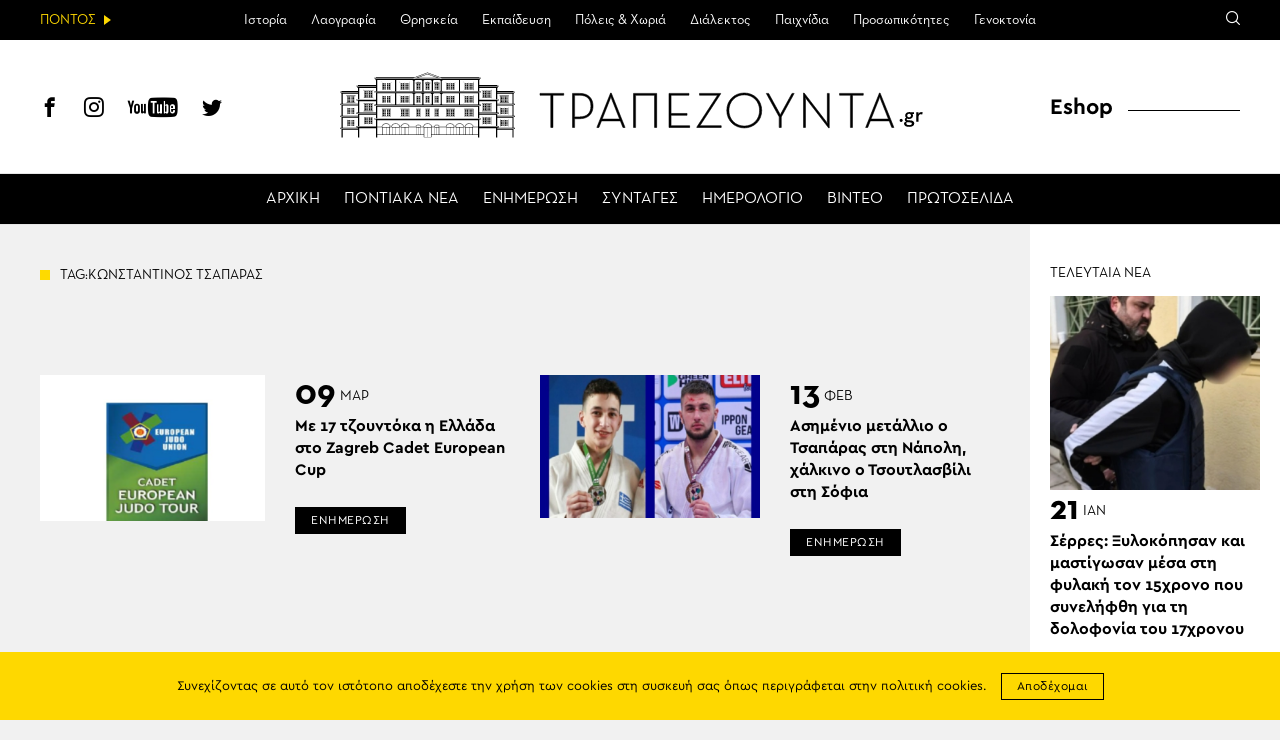

--- FILE ---
content_type: text/html; charset=UTF-8
request_url: https://www.trapezounta.gr/tag/%CE%BA%CF%89%CE%BD%CF%83%CF%84%CE%B1%CE%BD%CF%84%CE%B9%CE%BD%CE%BF%CF%83-%CF%84%CF%83%CE%B1%CF%80%CE%B1%CF%81%CE%B1%CF%83/
body_size: 13499
content:
<!DOCTYPE html>
<htmllang="el" class="jsarchive tag tag-8084 wp-theme-vg-twig theme-vg-twig woocommerce-no-js">
<head>
    <meta charset="UTF-8">
    <meta http-equiv="X-UA-Compatible" content="IE=edge,chrome=1">
    <meta name="viewport" content="width=device-width, initial-scale=1.0, maximum-scale=1, user-scalable=no">
    <meta name="format-detection" content="telephone=no">
    <meta name="blitz" content="mu-659c418a-34b5e56c-4cfac132-ab860575">
    <meta id="token" name="token" content="1b26a549e5"><meta name='robots' content='index, follow, max-image-preview:large, max-snippet:-1, max-video-preview:-1' />
	<style>img:is([sizes="auto" i], [sizes^="auto," i]) { contain-intrinsic-size: 3000px 1500px }</style>
	
	<!-- This site is optimized with the Yoast SEO plugin v22.3 - https://yoast.com/wordpress/plugins/seo/ -->
	<title>ΚΩΝΣΤΑΝΤΙΝΟΣ ΤΣΑΠΑΡΑΣ | ΤΡΑΠΕΖΟΥΝΤΑ.gr</title>
	<link rel="canonical" href="https://www.trapezounta.gr/tag/κωνσταντινοσ-τσαπαρασ/" />
	<meta property="og:locale" content="el_GR" />
	<meta property="og:type" content="article" />
	<meta property="og:title" content="ΚΩΝΣΤΑΝΤΙΝΟΣ ΤΣΑΠΑΡΑΣ | ΤΡΑΠΕΖΟΥΝΤΑ.gr" />
	<meta property="og:url" content="https://www.trapezounta.gr/tag/κωνσταντινοσ-τσαπαρασ/" />
	<meta property="og:site_name" content="ΤΡΑΠΕΖΟΥΝΤΑ.gr" />
	<script type="application/ld+json" class="yoast-schema-graph">{"@context":"https://schema.org","@graph":[{"@type":"CollectionPage","@id":"https://www.trapezounta.gr/tag/%ce%ba%cf%89%ce%bd%cf%83%cf%84%ce%b1%ce%bd%cf%84%ce%b9%ce%bd%ce%bf%cf%83-%cf%84%cf%83%ce%b1%cf%80%ce%b1%cf%81%ce%b1%cf%83/","url":"https://www.trapezounta.gr/tag/%ce%ba%cf%89%ce%bd%cf%83%cf%84%ce%b1%ce%bd%cf%84%ce%b9%ce%bd%ce%bf%cf%83-%cf%84%cf%83%ce%b1%cf%80%ce%b1%cf%81%ce%b1%cf%83/","name":"ΚΩΝΣΤΑΝΤΙΝΟΣ ΤΣΑΠΑΡΑΣ | ΤΡΑΠΕΖΟΥΝΤΑ.gr","isPartOf":{"@id":"https://www.trapezounta.gr/#website"},"primaryImageOfPage":{"@id":"https://www.trapezounta.gr/tag/%ce%ba%cf%89%ce%bd%cf%83%cf%84%ce%b1%ce%bd%cf%84%ce%b9%ce%bd%ce%bf%cf%83-%cf%84%cf%83%ce%b1%cf%80%ce%b1%cf%81%ce%b1%cf%83/#primaryimage"},"image":{"@id":"https://www.trapezounta.gr/tag/%ce%ba%cf%89%ce%bd%cf%83%cf%84%ce%b1%ce%bd%cf%84%ce%b9%ce%bd%ce%bf%cf%83-%cf%84%cf%83%ce%b1%cf%80%ce%b1%cf%81%ce%b1%cf%83/#primaryimage"},"thumbnailUrl":"https://trapezounta.eu-central-1.linodeobjects.com/uploads/2023/03/CADET-EUROPEAN.png","breadcrumb":{"@id":"https://www.trapezounta.gr/tag/%ce%ba%cf%89%ce%bd%cf%83%cf%84%ce%b1%ce%bd%cf%84%ce%b9%ce%bd%ce%bf%cf%83-%cf%84%cf%83%ce%b1%cf%80%ce%b1%cf%81%ce%b1%cf%83/#breadcrumb"},"inLanguage":"el"},{"@type":"ImageObject","inLanguage":"el","@id":"https://www.trapezounta.gr/tag/%ce%ba%cf%89%ce%bd%cf%83%cf%84%ce%b1%ce%bd%cf%84%ce%b9%ce%bd%ce%bf%cf%83-%cf%84%cf%83%ce%b1%cf%80%ce%b1%cf%81%ce%b1%cf%83/#primaryimage","url":"https://trapezounta.eu-central-1.linodeobjects.com/uploads/2023/03/CADET-EUROPEAN.png","contentUrl":"https://trapezounta.eu-central-1.linodeobjects.com/uploads/2023/03/CADET-EUROPEAN.png","width":900,"height":600},{"@type":"BreadcrumbList","@id":"https://www.trapezounta.gr/tag/%ce%ba%cf%89%ce%bd%cf%83%cf%84%ce%b1%ce%bd%cf%84%ce%b9%ce%bd%ce%bf%cf%83-%cf%84%cf%83%ce%b1%cf%80%ce%b1%cf%81%ce%b1%cf%83/#breadcrumb","itemListElement":[{"@type":"ListItem","position":1,"name":"Home","item":"https://www.trapezounta.gr/"},{"@type":"ListItem","position":2,"name":"ΚΩΝΣΤΑΝΤΙΝΟΣ ΤΣΑΠΑΡΑΣ"}]},{"@type":"WebSite","@id":"https://www.trapezounta.gr/#website","url":"https://www.trapezounta.gr/","name":"ΤΡΑΠΕΖΟΥΝΤΑ.gr","description":"","potentialAction":[{"@type":"SearchAction","target":{"@type":"EntryPoint","urlTemplate":"https://www.trapezounta.gr/?s={search_term_string}"},"query-input":"required name=search_term_string"}],"inLanguage":"el"}]}</script>
	<!-- / Yoast SEO plugin. -->


<link rel='dns-prefetch' href='//trapezounta.eu-central-1.linodeobjects.com' />
<link rel='stylesheet' id='wp-block-library-css' href='https://www.trapezounta.gr/wp-includes/css/dist/block-library/style.min.css?ver=6.8.3' type='text/css' media='all' />
<style id='classic-theme-styles-inline-css' type='text/css'>
/*! This file is auto-generated */
.wp-block-button__link{color:#fff;background-color:#32373c;border-radius:9999px;box-shadow:none;text-decoration:none;padding:calc(.667em + 2px) calc(1.333em + 2px);font-size:1.125em}.wp-block-file__button{background:#32373c;color:#fff;text-decoration:none}
</style>
<style id='global-styles-inline-css' type='text/css'>
:root{--wp--preset--aspect-ratio--square: 1;--wp--preset--aspect-ratio--4-3: 4/3;--wp--preset--aspect-ratio--3-4: 3/4;--wp--preset--aspect-ratio--3-2: 3/2;--wp--preset--aspect-ratio--2-3: 2/3;--wp--preset--aspect-ratio--16-9: 16/9;--wp--preset--aspect-ratio--9-16: 9/16;--wp--preset--color--black: #000000;--wp--preset--color--cyan-bluish-gray: #abb8c3;--wp--preset--color--white: #ffffff;--wp--preset--color--pale-pink: #f78da7;--wp--preset--color--vivid-red: #cf2e2e;--wp--preset--color--luminous-vivid-orange: #ff6900;--wp--preset--color--luminous-vivid-amber: #fcb900;--wp--preset--color--light-green-cyan: #7bdcb5;--wp--preset--color--vivid-green-cyan: #00d084;--wp--preset--color--pale-cyan-blue: #8ed1fc;--wp--preset--color--vivid-cyan-blue: #0693e3;--wp--preset--color--vivid-purple: #9b51e0;--wp--preset--gradient--vivid-cyan-blue-to-vivid-purple: linear-gradient(135deg,rgba(6,147,227,1) 0%,rgb(155,81,224) 100%);--wp--preset--gradient--light-green-cyan-to-vivid-green-cyan: linear-gradient(135deg,rgb(122,220,180) 0%,rgb(0,208,130) 100%);--wp--preset--gradient--luminous-vivid-amber-to-luminous-vivid-orange: linear-gradient(135deg,rgba(252,185,0,1) 0%,rgba(255,105,0,1) 100%);--wp--preset--gradient--luminous-vivid-orange-to-vivid-red: linear-gradient(135deg,rgba(255,105,0,1) 0%,rgb(207,46,46) 100%);--wp--preset--gradient--very-light-gray-to-cyan-bluish-gray: linear-gradient(135deg,rgb(238,238,238) 0%,rgb(169,184,195) 100%);--wp--preset--gradient--cool-to-warm-spectrum: linear-gradient(135deg,rgb(74,234,220) 0%,rgb(151,120,209) 20%,rgb(207,42,186) 40%,rgb(238,44,130) 60%,rgb(251,105,98) 80%,rgb(254,248,76) 100%);--wp--preset--gradient--blush-light-purple: linear-gradient(135deg,rgb(255,206,236) 0%,rgb(152,150,240) 100%);--wp--preset--gradient--blush-bordeaux: linear-gradient(135deg,rgb(254,205,165) 0%,rgb(254,45,45) 50%,rgb(107,0,62) 100%);--wp--preset--gradient--luminous-dusk: linear-gradient(135deg,rgb(255,203,112) 0%,rgb(199,81,192) 50%,rgb(65,88,208) 100%);--wp--preset--gradient--pale-ocean: linear-gradient(135deg,rgb(255,245,203) 0%,rgb(182,227,212) 50%,rgb(51,167,181) 100%);--wp--preset--gradient--electric-grass: linear-gradient(135deg,rgb(202,248,128) 0%,rgb(113,206,126) 100%);--wp--preset--gradient--midnight: linear-gradient(135deg,rgb(2,3,129) 0%,rgb(40,116,252) 100%);--wp--preset--font-size--small: 13px;--wp--preset--font-size--medium: 20px;--wp--preset--font-size--large: 36px;--wp--preset--font-size--x-large: 42px;--wp--preset--spacing--20: 0.44rem;--wp--preset--spacing--30: 0.67rem;--wp--preset--spacing--40: 1rem;--wp--preset--spacing--50: 1.5rem;--wp--preset--spacing--60: 2.25rem;--wp--preset--spacing--70: 3.38rem;--wp--preset--spacing--80: 5.06rem;--wp--preset--shadow--natural: 6px 6px 9px rgba(0, 0, 0, 0.2);--wp--preset--shadow--deep: 12px 12px 50px rgba(0, 0, 0, 0.4);--wp--preset--shadow--sharp: 6px 6px 0px rgba(0, 0, 0, 0.2);--wp--preset--shadow--outlined: 6px 6px 0px -3px rgba(255, 255, 255, 1), 6px 6px rgba(0, 0, 0, 1);--wp--preset--shadow--crisp: 6px 6px 0px rgba(0, 0, 0, 1);}:where(.is-layout-flex){gap: 0.5em;}:where(.is-layout-grid){gap: 0.5em;}body .is-layout-flex{display: flex;}.is-layout-flex{flex-wrap: wrap;align-items: center;}.is-layout-flex > :is(*, div){margin: 0;}body .is-layout-grid{display: grid;}.is-layout-grid > :is(*, div){margin: 0;}:where(.wp-block-columns.is-layout-flex){gap: 2em;}:where(.wp-block-columns.is-layout-grid){gap: 2em;}:where(.wp-block-post-template.is-layout-flex){gap: 1.25em;}:where(.wp-block-post-template.is-layout-grid){gap: 1.25em;}.has-black-color{color: var(--wp--preset--color--black) !important;}.has-cyan-bluish-gray-color{color: var(--wp--preset--color--cyan-bluish-gray) !important;}.has-white-color{color: var(--wp--preset--color--white) !important;}.has-pale-pink-color{color: var(--wp--preset--color--pale-pink) !important;}.has-vivid-red-color{color: var(--wp--preset--color--vivid-red) !important;}.has-luminous-vivid-orange-color{color: var(--wp--preset--color--luminous-vivid-orange) !important;}.has-luminous-vivid-amber-color{color: var(--wp--preset--color--luminous-vivid-amber) !important;}.has-light-green-cyan-color{color: var(--wp--preset--color--light-green-cyan) !important;}.has-vivid-green-cyan-color{color: var(--wp--preset--color--vivid-green-cyan) !important;}.has-pale-cyan-blue-color{color: var(--wp--preset--color--pale-cyan-blue) !important;}.has-vivid-cyan-blue-color{color: var(--wp--preset--color--vivid-cyan-blue) !important;}.has-vivid-purple-color{color: var(--wp--preset--color--vivid-purple) !important;}.has-black-background-color{background-color: var(--wp--preset--color--black) !important;}.has-cyan-bluish-gray-background-color{background-color: var(--wp--preset--color--cyan-bluish-gray) !important;}.has-white-background-color{background-color: var(--wp--preset--color--white) !important;}.has-pale-pink-background-color{background-color: var(--wp--preset--color--pale-pink) !important;}.has-vivid-red-background-color{background-color: var(--wp--preset--color--vivid-red) !important;}.has-luminous-vivid-orange-background-color{background-color: var(--wp--preset--color--luminous-vivid-orange) !important;}.has-luminous-vivid-amber-background-color{background-color: var(--wp--preset--color--luminous-vivid-amber) !important;}.has-light-green-cyan-background-color{background-color: var(--wp--preset--color--light-green-cyan) !important;}.has-vivid-green-cyan-background-color{background-color: var(--wp--preset--color--vivid-green-cyan) !important;}.has-pale-cyan-blue-background-color{background-color: var(--wp--preset--color--pale-cyan-blue) !important;}.has-vivid-cyan-blue-background-color{background-color: var(--wp--preset--color--vivid-cyan-blue) !important;}.has-vivid-purple-background-color{background-color: var(--wp--preset--color--vivid-purple) !important;}.has-black-border-color{border-color: var(--wp--preset--color--black) !important;}.has-cyan-bluish-gray-border-color{border-color: var(--wp--preset--color--cyan-bluish-gray) !important;}.has-white-border-color{border-color: var(--wp--preset--color--white) !important;}.has-pale-pink-border-color{border-color: var(--wp--preset--color--pale-pink) !important;}.has-vivid-red-border-color{border-color: var(--wp--preset--color--vivid-red) !important;}.has-luminous-vivid-orange-border-color{border-color: var(--wp--preset--color--luminous-vivid-orange) !important;}.has-luminous-vivid-amber-border-color{border-color: var(--wp--preset--color--luminous-vivid-amber) !important;}.has-light-green-cyan-border-color{border-color: var(--wp--preset--color--light-green-cyan) !important;}.has-vivid-green-cyan-border-color{border-color: var(--wp--preset--color--vivid-green-cyan) !important;}.has-pale-cyan-blue-border-color{border-color: var(--wp--preset--color--pale-cyan-blue) !important;}.has-vivid-cyan-blue-border-color{border-color: var(--wp--preset--color--vivid-cyan-blue) !important;}.has-vivid-purple-border-color{border-color: var(--wp--preset--color--vivid-purple) !important;}.has-vivid-cyan-blue-to-vivid-purple-gradient-background{background: var(--wp--preset--gradient--vivid-cyan-blue-to-vivid-purple) !important;}.has-light-green-cyan-to-vivid-green-cyan-gradient-background{background: var(--wp--preset--gradient--light-green-cyan-to-vivid-green-cyan) !important;}.has-luminous-vivid-amber-to-luminous-vivid-orange-gradient-background{background: var(--wp--preset--gradient--luminous-vivid-amber-to-luminous-vivid-orange) !important;}.has-luminous-vivid-orange-to-vivid-red-gradient-background{background: var(--wp--preset--gradient--luminous-vivid-orange-to-vivid-red) !important;}.has-very-light-gray-to-cyan-bluish-gray-gradient-background{background: var(--wp--preset--gradient--very-light-gray-to-cyan-bluish-gray) !important;}.has-cool-to-warm-spectrum-gradient-background{background: var(--wp--preset--gradient--cool-to-warm-spectrum) !important;}.has-blush-light-purple-gradient-background{background: var(--wp--preset--gradient--blush-light-purple) !important;}.has-blush-bordeaux-gradient-background{background: var(--wp--preset--gradient--blush-bordeaux) !important;}.has-luminous-dusk-gradient-background{background: var(--wp--preset--gradient--luminous-dusk) !important;}.has-pale-ocean-gradient-background{background: var(--wp--preset--gradient--pale-ocean) !important;}.has-electric-grass-gradient-background{background: var(--wp--preset--gradient--electric-grass) !important;}.has-midnight-gradient-background{background: var(--wp--preset--gradient--midnight) !important;}.has-small-font-size{font-size: var(--wp--preset--font-size--small) !important;}.has-medium-font-size{font-size: var(--wp--preset--font-size--medium) !important;}.has-large-font-size{font-size: var(--wp--preset--font-size--large) !important;}.has-x-large-font-size{font-size: var(--wp--preset--font-size--x-large) !important;}
:where(.wp-block-post-template.is-layout-flex){gap: 1.25em;}:where(.wp-block-post-template.is-layout-grid){gap: 1.25em;}
:where(.wp-block-columns.is-layout-flex){gap: 2em;}:where(.wp-block-columns.is-layout-grid){gap: 2em;}
:root :where(.wp-block-pullquote){font-size: 1.5em;line-height: 1.6;}
</style>
<style id='woocommerce-inline-inline-css' type='text/css'>
.woocommerce form .form-row .required { visibility: visible; }
</style>
<link rel='stylesheet' id='app-css' href='https://www.trapezounta.gr/wp-content/themes/vg-twig/build/app.css?ver=3.0.6' type='text/css' media='all' />
<script type="text/javascript" src="https://www.trapezounta.gr/wp-includes/js/jquery/jquery.min.js?ver=3.7.1" id="jquery-core-js"></script>
<script type="text/javascript" src="https://www.trapezounta.gr/wp-includes/js/jquery/jquery-migrate.min.js?ver=3.4.1" id="jquery-migrate-js"></script>
<script type="text/javascript" src="https://www.trapezounta.gr/wp-content/plugins/woocommerce/assets/js/jquery-blockui/jquery.blockUI.min.js?ver=2.7.0-wc.8.4.0" id="jquery-blockui-js" defer="defer" data-wp-strategy="defer"></script>
<script type="text/javascript" src="https://www.trapezounta.gr/wp-content/plugins/woocommerce/assets/js/js-cookie/js.cookie.min.js?ver=2.1.4-wc.8.4.0" id="js-cookie-js" defer="defer" data-wp-strategy="defer"></script>
<script type="text/javascript" id="woocommerce-js-extra">
/* <![CDATA[ */
var woocommerce_params = {"ajax_url":"\/wp-admin\/admin-ajax.php","wc_ajax_url":"\/?wc-ajax=%%endpoint%%"};
/* ]]> */
</script>
<script type="text/javascript" src="https://www.trapezounta.gr/wp-content/plugins/woocommerce/assets/js/frontend/woocommerce.min.js?ver=8.4.0" id="woocommerce-js" defer="defer" data-wp-strategy="defer"></script>
<link rel="https://api.w.org/" href="https://www.trapezounta.gr/wp-json/" /><link rel="alternate" title="JSON" type="application/json" href="https://www.trapezounta.gr/wp-json/wp/v2/tags/8084" />	<noscript><style>.woocommerce-product-gallery{ opacity: 1 !important; }</style></noscript>
	
    <script async src="https://www.googletagmanager.com/gtag/js?id=UA-111105169-1"></script>
    <script>
        window.dataLayer = window.dataLayer || [];

        function gtag() {
            dataLayer.push(arguments);
        }

        gtag('js', new Date());
        gtag('config', 'UA-111105169-1');
    </script>    <style>
        #shipping_method {
            list-style: none;
            margin: 0;
            padding: 10px 0;
        }

        #shipping_method label {
            display: inline;
        }
    </style>
</head>
<body>
<div id="app"><header id="header">
    <div class="header__upper">
        <div class="header__intro"><span>ΠΟΝΤΟΣ</span></div>
        <div class="header__menu">
            <ul>                <li class=" menu-item menu-item-type-post_type menu-item-object-page menu-item-443 menu-item-has-children">
                    <a href="https://www.trapezounta.gr/pontus/history-of-pontus/">Ιστορία</a>                    <ul>                        <li class=" menu-item menu-item-type-post_type menu-item-object-page menu-item-444">
                            <a href="https://www.trapezounta.gr/pontus/history-of-pontus/timeline/">Χρονολόγιο</a>
                        </li>                    </ul>                </li>                <li class=" menu-item menu-item-type-taxonomy menu-item-object-category menu-item-17 menu-item-has-children">
                    <a href="https://www.trapezounta.gr/articles/pontus/culture/">Λαογραφία</a>                    <ul>                        <li class=" menu-item menu-item-type-taxonomy menu-item-object-category menu-item-338">
                            <a href="https://www.trapezounta.gr/articles/pontus/culture/customs-and-practices/">Ήθη & έθιμα</a>
                        </li>                        <li class=" menu-item menu-item-type-post_type menu-item-object-page menu-item-383">
                            <a href="https://www.trapezounta.gr/pontus/culture/clothing/">Ενδυμασία</a>
                        </li>                        <li class=" menu-item menu-item-type-post_type menu-item-object-page menu-item-384">
                            <a href="https://www.trapezounta.gr/pontus/culture/dances/">Χοροί</a>
                        </li>                        <li class=" menu-item menu-item-type-post_type menu-item-object-page menu-item-385">
                            <a href="https://www.trapezounta.gr/pontus/culture/music-instruments/">Μουσικά όργανα</a>
                        </li>                    </ul>                </li>                <li class=" menu-item menu-item-type-taxonomy menu-item-object-category menu-item-13 menu-item-has-children">
                    <a href="https://www.trapezounta.gr/articles/pontus/religion/">Θρησκεία</a>                    <ul>                        <li class=" menu-item menu-item-type-taxonomy menu-item-object-category menu-item-374">
                            <a href="https://www.trapezounta.gr/articles/pontus/religion/churches-and-monasteries/">Μονές & εκκλησίες</a>
                        </li>                        <li class=" menu-item menu-item-type-taxonomy menu-item-object-category menu-item-375">
                            <a href="https://www.trapezounta.gr/articles/pontus/religion/saints-of-pontus/">Οι άγιοι του Πόντου</a>
                        </li>                    </ul>                </li>                <li class=" menu-item menu-item-type-taxonomy menu-item-object-category menu-item-505">
                    <a href="https://www.trapezounta.gr/articles/education/">Εκπαίδευση</a>                </li>                <li class=" menu-item menu-item-type-taxonomy menu-item-object-category menu-item-16">
                    <a href="https://www.trapezounta.gr/articles/pontus/locations/">Πόλεις & Χωριά</a>                </li>                <li class=" menu-item menu-item-type-taxonomy menu-item-object-category menu-item-11 menu-item-has-children">
                    <a href="https://www.trapezounta.gr/articles/pontus/language/">Διάλεκτος</a>                    <ul>                        <li class=" menu-item menu-item-type-taxonomy menu-item-object-category menu-item-369">
                            <a href="https://www.trapezounta.gr/articles/pontus/language/texts-and-songs/">Κείμενα & τραγούδια</a>
                        </li>                        <li class=" menu-item menu-item-type-post_type menu-item-object-page menu-item-373">
                            <a href="https://www.trapezounta.gr/pontus/language/seasons-and-months/">Οι εποχές &#038; οι μήνες</a>
                        </li>                        <li class=" menu-item menu-item-type-post_type menu-item-object-page menu-item-413">
                            <a href="https://www.trapezounta.gr/pontus/language/paroimies-and-ainigmata/">Παροιμίες &#038; αινίγματα</a>
                        </li>                        <li class=" menu-item menu-item-type-post_type menu-item-object-page menu-item-503">
                            <a href="https://www.trapezounta.gr/pontus/language/pontiaka-distixa/">Ποντιακά δίστιχα</a>
                        </li>                        <li class=" menu-item menu-item-type-taxonomy menu-item-object-category menu-item-368">
                            <a href="https://www.trapezounta.gr/articles/pontus/language/anecdotes/">Ανέκδοτα</a>
                        </li>                    </ul>                </li>                <li class=" menu-item menu-item-type-taxonomy menu-item-object-category menu-item-15">
                    <a href="https://www.trapezounta.gr/articles/pontus/games/">Παιχνίδια</a>                </li>                <li class=" menu-item menu-item-type-taxonomy menu-item-object-category menu-item-18">
                    <a href="https://www.trapezounta.gr/articles/pontus/people/">Προσωπικότητες</a>                </li>                <li class=" menu-item menu-item-type-taxonomy menu-item-object-category menu-item-10">
                    <a href="https://www.trapezounta.gr/articles/pontus/genocide/">Γενοκτονία</a>                </li>            </ul>
        </div>
        <div class="header__links">
            <div class="search-icon"><span class="icon-search"></span></div>
        </div>
        <div class="header__search">
            <form class="search-form" action="https://www.trapezounta.gr">
                <input type="search" id="s" name="s" placeholder="Αναζήτηση">
                <input type="submit" value="Αναζήτηση">
                <input type="hidden" name="post_type" value="post">
            </form>
        </div>
    </div>
    <div class="header__lower">
        <div class="header__social">
            <a href="https://www.facebook.com/trapezounta.gr/" title="Facebook" target="_blank"><span class="icon-header-facebook"></span></a>
            <a href="https://www.instagram.com/trapezounta.gr/" title="Instagram" target="_blank"><span class="icon-header-instagram"></span></a>
            <a href="https://www.youtube.com/channel/UCZm6qf2c2_-s3XGWvRSTbhA/" title="YouTube" target="_blank"><span class="icon-header-youtube"></span></a>
            <a href="https://twitter.com/trapezountagr" title="Twitter" target="_blank"><span class="icon-header-twitter"></span></a>
        </div>
        <div class="header__logo">
            <a href="https://www.trapezounta.gr" title="ΤΡΑΠΕΖΟΥΝΤΑ.gr" rel="home">
                <img src="https://www.trapezounta.gr/wp-content/themes/vg-twig/assets/img/logo_new.svg" alt="ΤΡΑΠΕΖΟΥΝΤΑ.gr">
            </a>
        </div>
        <div class="header__button"><span></span></div>
        <div class="header__menu">
            <ul>                <li class=" menu-item menu-item-type-post_type menu-item-object-page menu-item-home menu-item-19"><a href="https://www.trapezounta.gr/">ΑΡΧΙΚΗ</a></li>                <li class=" menu-item menu-item-type-taxonomy menu-item-object-category menu-item-20"><a href="https://www.trapezounta.gr/articles/pontus-news/">ΠΟΝΤΙΑΚΑ ΝΕΑ</a></li>                <li class=" menu-item menu-item-type-taxonomy menu-item-object-category menu-item-21"><a href="https://www.trapezounta.gr/articles/news/">ΕΝΗΜΕΡΩΣΗ</a></li>                <li class=" menu-item menu-item-type-taxonomy menu-item-object-recipes menu-item-100"><a href="https://www.trapezounta.gr/recipes/pontiakes/">ΣΥΝΤΑΓΕΣ</a></li>                <li class=" menu-item menu-item-type-post_type_archive menu-item-object-event menu-item-145"><a href="https://www.trapezounta.gr/event/">ΗΜΕΡΟΛΟΓΙΟ</a></li>                <li class=" menu-item menu-item-type-taxonomy menu-item-object-category menu-item-387"><a href="https://www.trapezounta.gr/articles/video/">ΒΙΝΤΕΟ</a></li>                <li class=" menu-item menu-item-type-post_type menu-item-object-page menu-item-435"><a href="https://www.trapezounta.gr/newspapers/">ΠΡΩΤΟΣΕΛΙΔΑ</a></li>            </ul>
        </div>
        <div class="header__menu__mobile">
            <ul>                <li class="top menu-item menu-item-type-post_type menu-item-object-page menu-item-home menu-item-260">
                    <a href="https://www.trapezounta.gr/">ΑΡΧΙΚΗ</a>                </li>                <li class="top menu-item menu-item-type-taxonomy menu-item-object-category menu-item-265">
                    <a href="https://www.trapezounta.gr/articles/pontus-news/">ΠΟΝΤΙΑΚΑ ΝΕΑ</a>                </li>                <li class="top menu-item menu-item-type-taxonomy menu-item-object-category menu-item-264">
                    <a href="https://www.trapezounta.gr/articles/news/">ΕΝΗΜΕΡΩΣΗ</a>                </li>                <li class="top menu-item menu-item-type-custom menu-item-object-custom menu-item-295">
                    <a href="/recipes/pontiakes/">ΣΥΝΤΑΓΕΣ</a>                </li>                <li class="top menu-item menu-item-type-post_type_archive menu-item-object-event menu-item-294">
                    <a href="https://www.trapezounta.gr/event/">ΗΜΕΡΟΛΟΓΙΟ</a>                </li>                <li class="top menu-item menu-item-type-taxonomy menu-item-object-category menu-item-263">
                    <a href="https://www.trapezounta.gr/articles/video/">ΒΙΝΤΕΟ</a>                </li>                <li class=" menu-item menu-item-type-post_type menu-item-object-page menu-item-436">
                    <a href="https://www.trapezounta.gr/newspapers/">ΠΡΩΤΟΣΕΛΙΔΑ</a>                </li>                <li class="pontus menu-item menu-item-type-taxonomy menu-item-object-category menu-item-266 menu-item-has-children">
                    <a href="https://www.trapezounta.gr/articles/pontus/">ΠΟΝΤΟΣ</a>                    <ul>                        <li class=" menu-item menu-item-type-post_type menu-item-object-page menu-item-445 menu-item-has-children">
                            <a href="https://www.trapezounta.gr/pontus/history-of-pontus/">ΙΣΤΟΡΙΑ</a>                            <ul>                                <li class=" menu-item menu-item-type-post_type menu-item-object-page menu-item-446">
                                    <a href="https://www.trapezounta.gr/pontus/history-of-pontus/timeline/">Χρονολόγιο</a>
                                </li>                            </ul>                        </li>                        <li class=" menu-item menu-item-type-taxonomy menu-item-object-category menu-item-281 menu-item-has-children">
                            <a href="https://www.trapezounta.gr/articles/pontus/culture/">ΛΑΟΓΡΑΦΙΑ</a>                            <ul>                                <li class=" menu-item menu-item-type-taxonomy menu-item-object-category menu-item-283">
                                    <a href="https://www.trapezounta.gr/articles/pontus/culture/customs-and-practices/">Ήθη & έθιμα</a>
                                </li>                                <li class=" menu-item menu-item-type-post_type menu-item-object-page menu-item-388">
                                    <a href="https://www.trapezounta.gr/pontus/culture/clothing/">Ενδυμασία</a>
                                </li>                                <li class=" menu-item menu-item-type-post_type menu-item-object-page menu-item-389">
                                    <a href="https://www.trapezounta.gr/pontus/culture/dances/">Χοροί</a>
                                </li>                                <li class=" menu-item menu-item-type-post_type menu-item-object-page menu-item-390">
                                    <a href="https://www.trapezounta.gr/pontus/culture/music-instruments/">Μουσικά όργανα</a>
                                </li>                            </ul>                        </li>                        <li class=" menu-item menu-item-type-taxonomy menu-item-object-category menu-item-275 menu-item-has-children">
                            <a href="https://www.trapezounta.gr/articles/pontus/religion/">ΘΡΗΣΚΕΙΑ</a>                            <ul>                                <li class=" menu-item menu-item-type-taxonomy menu-item-object-category menu-item-391">
                                    <a href="https://www.trapezounta.gr/articles/pontus/religion/churches-and-monasteries/">Μονές & εκκλησίες</a>
                                </li>                                <li class=" menu-item menu-item-type-taxonomy menu-item-object-category menu-item-392">
                                    <a href="https://www.trapezounta.gr/articles/pontus/religion/saints-of-pontus/">Οι άγιοι του Πόντου</a>
                                </li>                            </ul>                        </li>                        <li class=" menu-item menu-item-type-taxonomy menu-item-object-category menu-item-506">
                            <a href="https://www.trapezounta.gr/articles/education/">ΕΚΠΑΙΔΕΥΣΗ</a>                            <ul>                            </ul>                        </li>                        <li class=" menu-item menu-item-type-taxonomy menu-item-object-category menu-item-280">
                            <a href="https://www.trapezounta.gr/articles/pontus/locations/">ΠΟΛΕΙΣ & ΧΩΡΙΑ</a>                            <ul>                            </ul>                        </li>                        <li class=" menu-item menu-item-type-taxonomy menu-item-object-category menu-item-268 menu-item-has-children">
                            <a href="https://www.trapezounta.gr/articles/pontus/language/">ΔΙΑΛΕΚΤΟΣ</a>                            <ul>                                <li class=" menu-item menu-item-type-taxonomy menu-item-object-category menu-item-270">
                                    <a href="https://www.trapezounta.gr/articles/pontus/language/texts-and-songs/">Κείμενα & τραγούδια</a>
                                </li>                                <li class=" menu-item menu-item-type-post_type menu-item-object-page menu-item-394">
                                    <a href="https://www.trapezounta.gr/pontus/language/seasons-and-months/">Οι εποχές &#038; οι μήνες</a>
                                </li>                                <li class=" menu-item menu-item-type-post_type menu-item-object-page menu-item-412">
                                    <a href="https://www.trapezounta.gr/pontus/language/paroimies-and-ainigmata/">Παροιμίες &#038; αινίγματα</a>
                                </li>                                <li class=" menu-item menu-item-type-post_type menu-item-object-page menu-item-502">
                                    <a href="https://www.trapezounta.gr/pontus/language/pontiaka-distixa/">Ποντιακά δίστιχα</a>
                                </li>                                <li class=" menu-item menu-item-type-taxonomy menu-item-object-category menu-item-269">
                                    <a href="https://www.trapezounta.gr/articles/pontus/language/anecdotes/">Ανέκδοτα</a>
                                </li>                            </ul>                        </li>                        <li class=" menu-item menu-item-type-taxonomy menu-item-object-category menu-item-279">
                            <a href="https://www.trapezounta.gr/articles/pontus/games/">ΠΑΙΧΝΙΔΙΑ</a>                            <ul>                            </ul>                        </li>                        <li class=" menu-item menu-item-type-taxonomy menu-item-object-category menu-item-286">
                            <a href="https://www.trapezounta.gr/articles/pontus/people/">ΠΡΟΣΩΠΙΚΟΤΗΤΕΣ</a>                            <ul>                            </ul>                        </li>                        <li class=" menu-item menu-item-type-taxonomy menu-item-object-category menu-item-267">
                            <a href="https://www.trapezounta.gr/articles/pontus/genocide/">ΓΕΝΟΚΤΟΝΙΑ</a>                            <ul>                            </ul>                        </li>                    </ul>                </li>                <li class="eshop menu-item menu-item-type-post_type menu-item-object-page menu-item-261 menu-item-has-children">
                    <a href="https://www.trapezounta.gr/eshop/">ESHOP</a>                    <ul>                        <li class=" menu-item menu-item-type-taxonomy menu-item-object-product_cat menu-item-288 menu-item-has-children">
                            <a href="https://www.trapezounta.gr/product-category/anamnistika/">ΑΝΑΜΝΗΣΤΙΚΑ</a>                            <ul>                                <li class=" menu-item menu-item-type-taxonomy menu-item-object-product_cat menu-item-8325">
                                    <a href="https://www.trapezounta.gr/product-category/anamnistika/mprelok/">Μπρελόκ</a>
                                </li>                                <li class=" menu-item menu-item-type-taxonomy menu-item-object-product_cat menu-item-8326">
                                    <a href="https://www.trapezounta.gr/product-category/anamnistika/rologia-toixou/">Ρολόγια Τοίχου</a>
                                </li>                                <li class=" menu-item menu-item-type-taxonomy menu-item-object-product_cat menu-item-8327">
                                    <a href="https://www.trapezounta.gr/product-category/anamnistika/rologia-xeiros/">Ρολόγια Χειρός</a>
                                </li>                                <li class=" menu-item menu-item-type-taxonomy menu-item-object-product_cat menu-item-8328">
                                    <a href="https://www.trapezounta.gr/product-category/anamnistika/imerologia/">Ημερολόγια</a>
                                </li>                                <li class=" menu-item menu-item-type-taxonomy menu-item-object-product_cat menu-item-8329">
                                    <a href="https://www.trapezounta.gr/product-category/anamnistika/simaies-lavara/">Σημαίες-Λάβαρα</a>
                                </li>                                <li class=" menu-item menu-item-type-taxonomy menu-item-object-product_cat menu-item-8330">
                                    <a href="https://www.trapezounta.gr/product-category/anamnistika/vraxiolia-silikonis/">Βραχιόλια Σιλικόνης</a>
                                </li>                                <li class=" menu-item menu-item-type-taxonomy menu-item-object-product_cat menu-item-8331">
                                    <a href="https://www.trapezounta.gr/product-category/anamnistika/aytokollita/">Αυτοκόλλητα</a>
                                </li>                                <li class=" menu-item menu-item-type-taxonomy menu-item-object-product_cat menu-item-8332">
                                    <a href="https://www.trapezounta.gr/product-category/anamnistika/diafora-anamnistika/">Διάφορα</a>
                                </li>                            </ul>                        </li>                        <li class=" menu-item menu-item-type-taxonomy menu-item-object-product_cat menu-item-291 menu-item-has-children">
                            <a href="https://www.trapezounta.gr/product-category/endymasia/">ΕΝΔΥΜΑΣΙΑ</a>                            <ul>                                <li class=" menu-item menu-item-type-taxonomy menu-item-object-product_cat menu-item-8333">
                                    <a href="https://www.trapezounta.gr/product-category/endymasia/foresies/">Φορεσιές</a>
                                </li>                                <li class=" menu-item menu-item-type-taxonomy menu-item-object-product_cat menu-item-8334">
                                    <a href="https://www.trapezounta.gr/product-category/endymasia/exartimata/">Εξαρτήματα</a>
                                </li>                                <li class=" menu-item menu-item-type-taxonomy menu-item-object-product_cat menu-item-8335">
                                    <a href="https://www.trapezounta.gr/product-category/endymasia/ypodisi/">Υπόδηση</a>
                                </li>                                <li class=" menu-item menu-item-type-taxonomy menu-item-object-product_cat menu-item-8336">
                                    <a href="https://www.trapezounta.gr/product-category/endymasia/mployzakia/">Μπλουζάκια</a>
                                </li>                                <li class=" menu-item menu-item-type-taxonomy menu-item-object-product_cat menu-item-8337">
                                    <a href="https://www.trapezounta.gr/product-category/endymasia/kapela/">Καπέλα</a>
                                </li>                                <li class=" menu-item menu-item-type-taxonomy menu-item-object-product_cat menu-item-8338">
                                    <a href="https://www.trapezounta.gr/product-category/endymasia/diafora/">Διάφορα</a>
                                </li>                            </ul>                        </li>                        <li class=" menu-item menu-item-type-taxonomy menu-item-object-product_cat menu-item-292">
                            <a href="https://www.trapezounta.gr/product-category/kosmima/">ΚΟΣΜΗΜΑ</a>                            <ul>                            </ul>                        </li>                        <li class=" menu-item menu-item-type-taxonomy menu-item-object-product_cat menu-item-293 menu-item-has-children">
                            <a href="https://www.trapezounta.gr/product-category/moysika-organa/">ΜΟΥΣΙΚΑ ΟΡΓΑΝΑ</a>                            <ul>                                <li class=" menu-item menu-item-type-taxonomy menu-item-object-product_cat menu-item-8339">
                                    <a href="https://www.trapezounta.gr/product-category/moysika-organa/lyres/">Λύρες</a>
                                </li>                                <li class=" menu-item menu-item-type-taxonomy menu-item-object-product_cat menu-item-8340">
                                    <a href="https://www.trapezounta.gr/product-category/moysika-organa/ntaoylia/">Νταούλια</a>
                                </li>                                <li class=" menu-item menu-item-type-taxonomy menu-item-object-product_cat menu-item-8341">
                                    <a href="https://www.trapezounta.gr/product-category/moysika-organa/axesouar-organon/">Αξεσουάρ Οργάνων</a>
                                </li>                            </ul>                        </li>                        <li class=" menu-item menu-item-type-taxonomy menu-item-object-product_cat menu-item-290">
                            <a href="https://www.trapezounta.gr/product-category/ekklisiastika-eidi/">ΕΚΚΛΗΣΙΑΣΤΙΚΑ ΕΙΔΗ</a>                            <ul>                            </ul>                        </li>                        <li class=" menu-item menu-item-type-taxonomy menu-item-object-product_cat menu-item-289">
                            <a href="https://www.trapezounta.gr/product-category/biblia/">ΒΙΒΛΙΑ CD/DVD</a>                            <ul>                            </ul>                        </li>                    </ul>                </li>            </ul>
        </div>
        <div class="header__links"><a href="/eshop/">Eshop</a></div>
    </div>
</header>
    <div id="content"><div class="page-category">
    <div class="page__title">
        <div class="max-width">
            <h1>TAG:ΚΩΝΣΤΑΝΤΙΝΟΣ ΤΣΑΠΑΡΑΣ</h1>
        </div>
    </div>
    <div class="page__content">
        <div class="content__lower">
            <div class="max-width">
                <div class="content__news"><div class="tease tease--post-category--min">    <div class="tease__image">
        <a href="https://www.trapezounta.gr/news/39557/">
            <img src="https://trapezounta.eu-central-1.linodeobjects.com/uploads/2023/03/CADET-EUROPEAN-300x195.png" alt="Με 17 τζουντόκα η Ελλάδα στο Zagreb Cadet European Cup">
        </a>
    </div>    <div class="tease__content">
        <div class="tease__date">
            <span>09</span>
            <span>Μαρ</span>
        </div>
        <div class="tease__title"><a href="https://www.trapezounta.gr/news/39557/"><h2>Με 17 τζουντόκα η Ελλάδα στο Zagreb Cadet European Cup</h2></a></div>
        <div class="tease__category">            <a href="https://www.trapezounta.gr/articles/news/">ΕΝΗΜΕΡΩΣΗ</a>        </div>
    </div>
</div>
<div class="tease tease--post-category--min">    <div class="tease__image">
        <a href="https://www.trapezounta.gr/news/38051/">
            <img src="https://trapezounta.eu-central-1.linodeobjects.com/uploads/2023/02/Tsaparas-Tsoutlasvili-300x195.png" alt="Ασημένιο μετάλλιο ο Τσαπάρας στη Νάπολη, χάλκινο ο Τσουτλασβίλι στη Σόφια">
        </a>
    </div>    <div class="tease__content">
        <div class="tease__date">
            <span>13</span>
            <span>Φεβ</span>
        </div>
        <div class="tease__title"><a href="https://www.trapezounta.gr/news/38051/"><h2>Ασημένιο μετάλλιο ο Τσαπάρας στη Νάπολη, χάλκινο ο Τσουτλασβίλι στη Σόφια</h2></a></div>
        <div class="tease__category">            <a href="https://www.trapezounta.gr/articles/news/">ΕΝΗΜΕΡΩΣΗ</a>        </div>
    </div>
</div>
                </div>
            </div>
        </div>
        <div class="content__middle">
            <div class="max-width">
                <div class="content__news">                </div>
            </div>
        </div>
        <div class="content__lower">
            <div class="max-width">
                <div class="content__news">                </div>
            </div>
        </div>
    </div>
    <div class="page__pagination">
        <div class="max-width">            <ul class="pagination__pages">            </ul>        </div>
    </div>
</div></div>
    <div id="sidebar"><div class="sidebar__container">
    <div class="sidebar__title">ΤΕΛΕΥΤΑΙΑ ΝΕΑ</div>
    <div class="sidebar__posts"><div class="tease tease--sidebar">        <div class="tease__image">
            <a href="https://www.trapezounta.gr/news/120926/">                    <img src="https://trapezounta.eu-central-1.linodeobjects.com/uploads/2026/01/inbound6943068128233081725-260x240.jpg" alt="Σέρρες: Ξυλοκόπησαν και μαστίγωσαν μέσα στη φυλακή τον 15χρονο που συνελήφθη για τη δολοφονία του 17χρονου">            </a>
        </div>    <div class="tease__date">
        <span>21</span>
        <span>Ιαν</span>
    </div>
    <div class="tease__title">
        <a href="https://www.trapezounta.gr/news/120926/">
            <h2>Σέρρες: Ξυλοκόπησαν και μαστίγωσαν μέσα στη φυλακή τον 15χρονο που συνελήφθη για τη δολοφονία του 17χρονου</h2>
        </a>
    </div>
</div>
        <div class="sidebar__ad">
            <script async src="//pagead2.googlesyndication.com/pagead/js/adsbygoogle.js"></script>
            <!-- Sidebar -->
            <ins class="adsbygoogle" style="display:inline-block;width:250px;height:250px" data-ad-client="ca-pub-9891009147153882" data-ad-slot="4820667797"></ins>
            <script>
                (adsbygoogle = window.adsbygoogle || []).push({});
            </script>
        </div><div class="tease tease--sidebar">        <div class="tease__image">
            <a href="https://www.trapezounta.gr/news/120923/">                    <img src="https://trapezounta.eu-central-1.linodeobjects.com/uploads/2024/10/kampanario-260x240.jpg" alt="Εορτολόγιο 21 Ιανουαρίου: Ποιοι γιορτάζουν σήμερα">            </a>
        </div>    <div class="tease__date">
        <span>21</span>
        <span>Ιαν</span>
    </div>
    <div class="tease__title">
        <a href="https://www.trapezounta.gr/news/120923/">
            <h2>Εορτολόγιο 21 Ιανουαρίου: Ποιοι γιορτάζουν σήμερα</h2>
        </a>
    </div>
</div>
<div class="tease tease--sidebar">        <div class="tease__image">
            <a href="https://www.trapezounta.gr/event/%ce%bc%ce%b9%ce%b1-%ce%b2%cf%81%ce%b1%ce%b4%ce%b9%ce%ac-%ce%bc%ce%b5-%cf%84%ce%bf%cf%85%cf%82-led-seftelin-%cf%83%cf%84%ce%b7-%ce%bd-%cf%86%ce%b9%ce%bb%ce%b1%ce%b4%ce%ad%ce%bb%cf%86%ce%b5%ce%b9%ce%b1/">                    <img src="https://trapezounta.eu-central-1.linodeobjects.com/uploads/2026/01/vradia_led_seftelin-260x240.jpg" alt="Μια Βραδιά με τους Led Seftelin στη Ν. Φιλαδέλφεια">            </a>
        </div>    <div class="tease__date">
        <span>21</span>
        <span>Ιαν</span>
    </div>
    <div class="tease__title">
        <a href="https://www.trapezounta.gr/event/%ce%bc%ce%b9%ce%b1-%ce%b2%cf%81%ce%b1%ce%b4%ce%b9%ce%ac-%ce%bc%ce%b5-%cf%84%ce%bf%cf%85%cf%82-led-seftelin-%cf%83%cf%84%ce%b7-%ce%bd-%cf%86%ce%b9%ce%bb%ce%b1%ce%b4%ce%ad%ce%bb%cf%86%ce%b5%ce%b9%ce%b1/">
            <h2>Μια Βραδιά με τους Led Seftelin στη Ν. Φιλαδέλφεια</h2>
        </a>
    </div>
</div>
<div class="tease tease--sidebar">        <div class="tease__image">
            <a href="https://www.trapezounta.gr/news/120920/">                    <img src="https://trapezounta.eu-central-1.linodeobjects.com/uploads/2025/03/inbound8271981418177871150-260x240.jpg" alt="Αντώνης Ψαρόπουλος – πρώην σύζυγος Καρυστιανού: «Η δικαιοσύνη θα κριθεί στα δικαστήρια, όχι στην πολιτική»">            </a>
        </div>    <div class="tease__date">
        <span>21</span>
        <span>Ιαν</span>
    </div>
    <div class="tease__title">
        <a href="https://www.trapezounta.gr/news/120920/">
            <h2>Αντώνης Ψαρόπουλος – πρώην σύζυγος Καρυστιανού: «Η δικαιοσύνη θα κριθεί στα δικαστήρια, όχι στην πολιτική»</h2>
        </a>
    </div>
</div>
<div class="tease tease--sidebar">        <div class="tease__image">
            <a href="https://www.trapezounta.gr/news/120917/">                    <img src="https://trapezounta.eu-central-1.linodeobjects.com/uploads/2025/01/inbound7154852993959556031-260x240.jpg" alt="Καιρός: Επελαύνει η κακοκαιρία με βροχές, καταιγίδες, χιόνια και θυελλώδεις ανέμους">            </a>
        </div>    <div class="tease__date">
        <span>21</span>
        <span>Ιαν</span>
    </div>
    <div class="tease__title">
        <a href="https://www.trapezounta.gr/news/120917/">
            <h2>Καιρός: Επελαύνει η κακοκαιρία με βροχές, καταιγίδες, χιόνια και θυελλώδεις ανέμους</h2>
        </a>
    </div>
</div>
<div class="tease tease--sidebar">        <div class="tease__image">
            <a href="https://www.trapezounta.gr/pontus/religion/saints-of-pontus/120914/">                    <img src="https://trapezounta.eu-central-1.linodeobjects.com/uploads/2018/01/agios-eygenios-260x240.jpg" alt="Άγιος Ευγένιος, ο προστάτης της Τραπεζούντας">            </a>
        </div>    <div class="tease__date">
        <span>21</span>
        <span>Ιαν</span>
    </div>
    <div class="tease__title">
        <a href="https://www.trapezounta.gr/pontus/religion/saints-of-pontus/120914/">
            <h2>Άγιος Ευγένιος, ο προστάτης της Τραπεζούντας</h2>
        </a>
    </div>
</div>
<div class="tease tease--sidebar">        <div class="tease__image">
            <a href="https://www.trapezounta.gr/news/120890/">                    <img src="https://trapezounta.eu-central-1.linodeobjects.com/uploads/2024/03/kairos-kai-xionia-260x240.png" alt="Καιρός: Έρχεται ραγδαία επιδείνωση με χιόνια, μποφόρ και καταρρακτώδεις βροχές – Χάρτες με τις 7 «κόκκινες» περιοχές">            </a>
        </div>    <div class="tease__date">
        <span>20</span>
        <span>Ιαν</span>
    </div>
    <div class="tease__title">
        <a href="https://www.trapezounta.gr/news/120890/">
            <h2>Καιρός: Έρχεται ραγδαία επιδείνωση με χιόνια, μποφόρ και καταρρακτώδεις βροχές – Χάρτες με τις 7 «κόκκινες» περιοχές</h2>
        </a>
    </div>
</div>
<div class="tease tease--sidebar">        <div class="tease__image">
            <a href="https://www.trapezounta.gr/event/%ce%ba%cf%8c%ce%b2%ce%b5%ce%b9-%cf%84%ce%b7%ce%bd-%cf%80%ce%af%cf%84%ce%b1-%cf%84%ce%bf%cf%85-%ce%bf-%cf%86%ce%ac%cf%81%ce%bf%cf%82-%cf%80%ce%bf%ce%bb%cf%85%ce%b4%ce%b5%ce%bd%ce%b4%cf%81/">                    <img src="https://trapezounta.eu-central-1.linodeobjects.com/uploads/2026/01/kopi_pitas_faros_polidendri-260x240.jpg" alt="Κόβει την Πίτα του «Ο Φάρος» Πολυδενδρίου Ασκού">            </a>
        </div>    <div class="tease__date">
        <span>20</span>
        <span>Ιαν</span>
    </div>
    <div class="tease__title">
        <a href="https://www.trapezounta.gr/event/%ce%ba%cf%8c%ce%b2%ce%b5%ce%b9-%cf%84%ce%b7%ce%bd-%cf%80%ce%af%cf%84%ce%b1-%cf%84%ce%bf%cf%85-%ce%bf-%cf%86%ce%ac%cf%81%ce%bf%cf%82-%cf%80%ce%bf%ce%bb%cf%85%ce%b4%ce%b5%ce%bd%ce%b4%cf%81/">
            <h2>Κόβει την Πίτα του «Ο Φάρος» Πολυδενδρίου Ασκού</h2>
        </a>
    </div>
</div>
<div class="tease tease--sidebar">        <div class="tease__image">
            <a href="https://www.trapezounta.gr/news/120887/">                    <img src="https://trapezounta.eu-central-1.linodeobjects.com/uploads/2024/11/sxoleio_louketo-260x240.jpg" alt="Κλειστά τα σχολεία αύριο στην Αττική λόγω κακοκαιρίας: Όλη η απόφαση της Περιφέρειας">            </a>
        </div>    <div class="tease__date">
        <span>20</span>
        <span>Ιαν</span>
    </div>
    <div class="tease__title">
        <a href="https://www.trapezounta.gr/news/120887/">
            <h2>Κλειστά τα σχολεία αύριο στην Αττική λόγω κακοκαιρίας: Όλη η απόφαση της Περιφέρειας</h2>
        </a>
    </div>
</div>
<div class="tease tease--sidebar">        <div class="tease__image">
            <a href="https://www.trapezounta.gr/event/%ce%ba%cf%8c%ce%b2%ce%bf%cf%85%ce%bd-%cf%84%ce%b7%ce%bd-%cf%80%ce%af%cf%84%ce%b1-%cf%84%ce%bf%cf%85%cf%82-%ce%bf%ce%b9-%cf%86%ce%bf%ce%b9%cf%84%ce%b7%cf%84%ce%ad%cf%82-%ce%ba%ce%bf%ce%b6%ce%ac%ce%bd/">                    <img src="https://trapezounta.eu-central-1.linodeobjects.com/uploads/2026/01/kopi_pitas_foitites_kozani-260x240.jpg" alt="Κόβουν την πίτα τους οι Φοιτητές Κοζάνης">            </a>
        </div>    <div class="tease__date">
        <span>20</span>
        <span>Ιαν</span>
    </div>
    <div class="tease__title">
        <a href="https://www.trapezounta.gr/event/%ce%ba%cf%8c%ce%b2%ce%bf%cf%85%ce%bd-%cf%84%ce%b7%ce%bd-%cf%80%ce%af%cf%84%ce%b1-%cf%84%ce%bf%cf%85%cf%82-%ce%bf%ce%b9-%cf%86%ce%bf%ce%b9%cf%84%ce%b7%cf%84%ce%ad%cf%82-%ce%ba%ce%bf%ce%b6%ce%ac%ce%bd/">
            <h2>Κόβουν την πίτα τους οι Φοιτητές Κοζάνης</h2>
        </a>
    </div>
</div>
        <div class="sidebar__ad">
            <script async src="//pagead2.googlesyndication.com/pagead/js/adsbygoogle.js"></script>
            <!-- Sidebar -->
            <ins class="adsbygoogle" style="display:inline-block;width:250px;height:250px" data-ad-client="ca-pub-9891009147153882" data-ad-slot="4820667797"></ins>
            <script>
                (adsbygoogle = window.adsbygoogle || []).push({});
            </script>
        </div><div class="tease tease--sidebar">        <div class="tease__image">
            <a href="https://www.trapezounta.gr/news/120881/">                    <img src="https://trapezounta.eu-central-1.linodeobjects.com/uploads/2026/01/inbound6512063516032768181-260x240.jpg" alt="Προειδοποίηση Κατζ προς την Τουρκία για Αιγαίο μετά τη συνάντηση με Δένδια">            </a>
        </div>    <div class="tease__date">
        <span>20</span>
        <span>Ιαν</span>
    </div>
    <div class="tease__title">
        <a href="https://www.trapezounta.gr/news/120881/">
            <h2>Προειδοποίηση Κατζ προς την Τουρκία για Αιγαίο μετά τη συνάντηση με Δένδια</h2>
        </a>
    </div>
</div>
<div class="tease tease--sidebar">        <div class="tease__image">
            <a href="https://www.trapezounta.gr/news/120878/">                    <img src="https://trapezounta.eu-central-1.linodeobjects.com/uploads/2025/07/inbound4775348826082512814-260x240.jpg" alt="Μαρινάκης σε αγρότες: Δεν υπάρχει πλέον καμία δικαιολογία να ξανακλείσουν δρόμοι">            </a>
        </div>    <div class="tease__date">
        <span>20</span>
        <span>Ιαν</span>
    </div>
    <div class="tease__title">
        <a href="https://www.trapezounta.gr/news/120878/">
            <h2>Μαρινάκης σε αγρότες: Δεν υπάρχει πλέον καμία δικαιολογία να ξανακλείσουν δρόμοι</h2>
        </a>
    </div>
</div>
<div class="tease tease--sidebar">        <div class="tease__image">
            <a href="https://www.trapezounta.gr/pontus-news/120806/">                    <img src="https://trapezounta.eu-central-1.linodeobjects.com/uploads/2026/01/inbound7662110600687264794-260x240.jpg" alt="Τη βασιλόπιτά του έκοψε ο «Άγιος Θεόδωρος Γαβράς»">            </a>
        </div>    <div class="tease__date">
        <span>20</span>
        <span>Ιαν</span>
    </div>
    <div class="tease__title">
        <a href="https://www.trapezounta.gr/pontus-news/120806/">
            <h2>Τη βασιλόπιτά του έκοψε ο «Άγιος Θεόδωρος Γαβράς»</h2>
        </a>
    </div>
</div>
<div class="tease tease--sidebar">        <div class="tease__image">
            <a href="https://www.trapezounta.gr/news/120875/">                    <img src="https://trapezounta.eu-central-1.linodeobjects.com/uploads/2026/01/inbound1821557485069161148-260x240.jpg" alt="Γεωργιάδης: Το στίγμα της Καρυστιανού είναι ακροδεξιό, άλλες πέντε συνεντεύξεις της και δεν θα ξανασχοληθούμε με την πολιτική της καριέρα">            </a>
        </div>    <div class="tease__date">
        <span>20</span>
        <span>Ιαν</span>
    </div>
    <div class="tease__title">
        <a href="https://www.trapezounta.gr/news/120875/">
            <h2>Γεωργιάδης: Το στίγμα της Καρυστιανού είναι ακροδεξιό, άλλες πέντε συνεντεύξεις της και δεν θα ξανασχοληθούμε με την πολιτική της καριέρα</h2>
        </a>
    </div>
</div>
<div class="tease tease--sidebar">        <div class="tease__image">
            <a href="https://www.trapezounta.gr/event/%ce%ad%cf%81%cf%87%ce%b5%cf%84%ce%b1%ce%b9-%ce%bf-%ce%b5%cf%84%ce%ae%cf%83%ce%b9%ce%bf%cf%82-%cf%87%ce%bf%cf%81%cf%8c%cf%82-%cf%83%cf%84%ce%b7%ce%bd-%ce%b1%cf%85%ce%b3%ce%ae-%ce%b8%ce%b5%cf%83%cf%83/">                    <img src="https://trapezounta.eu-central-1.linodeobjects.com/uploads/2026/01/etisios_avgi_thess-260x240.jpg" alt="Έρχεται ο Ετήσιος Χορός στην Αυγή Θεσσαλονίκης">            </a>
        </div>    <div class="tease__date">
        <span>20</span>
        <span>Ιαν</span>
    </div>
    <div class="tease__title">
        <a href="https://www.trapezounta.gr/event/%ce%ad%cf%81%cf%87%ce%b5%cf%84%ce%b1%ce%b9-%ce%bf-%ce%b5%cf%84%ce%ae%cf%83%ce%b9%ce%bf%cf%82-%cf%87%ce%bf%cf%81%cf%8c%cf%82-%cf%83%cf%84%ce%b7%ce%bd-%ce%b1%cf%85%ce%b3%ce%ae-%ce%b8%ce%b5%cf%83%cf%83/">
            <h2>Έρχεται ο Ετήσιος Χορός στην Αυγή Θεσσαλονίκης</h2>
        </a>
    </div>
</div>
<div class="tease tease--sidebar">        <div class="tease__image">
            <a href="https://www.trapezounta.gr/news/120872/">                    <img src="https://trapezounta.eu-central-1.linodeobjects.com/uploads/2024/11/inbound8181876995886669796-260x240.jpg" alt="Δημητρακόπουλος για Φιλιππίδη: Είναι η πρώτη φορά που χαμογέλασε &amp;#8211; Μπορεί να επιστρέψει στο θέατρο">            </a>
        </div>    <div class="tease__date">
        <span>20</span>
        <span>Ιαν</span>
    </div>
    <div class="tease__title">
        <a href="https://www.trapezounta.gr/news/120872/">
            <h2>Δημητρακόπουλος για Φιλιππίδη: Είναι η πρώτη φορά που χαμογέλασε &#8211; Μπορεί να επιστρέψει στο θέατρο</h2>
        </a>
    </div>
</div>
<div class="tease tease--sidebar">        <div class="tease__image">
            <a href="https://www.trapezounta.gr/event/%ce%ba%cf%8c%ce%b2%ce%b5%ce%b9-%cf%84%ce%b7%ce%bd-%cf%80%ce%af%cf%84%ce%b1-%cf%84%ce%b7%cf%82-%ce%b7-%cf%80%cf%84%ce%bf%ce%bb%ce%b5%ce%bc%ce%b1%ce%90%ce%b4%ce%b1/">                    <img src="https://trapezounta.eu-central-1.linodeobjects.com/uploads/2026/01/kopi_pitas_ptolemaida-260x240.jpg" alt="Κόβει την Πίτα της η Πτολεμαΐδα">            </a>
        </div>    <div class="tease__date">
        <span>20</span>
        <span>Ιαν</span>
    </div>
    <div class="tease__title">
        <a href="https://www.trapezounta.gr/event/%ce%ba%cf%8c%ce%b2%ce%b5%ce%b9-%cf%84%ce%b7%ce%bd-%cf%80%ce%af%cf%84%ce%b1-%cf%84%ce%b7%cf%82-%ce%b7-%cf%80%cf%84%ce%bf%ce%bb%ce%b5%ce%bc%ce%b1%ce%90%ce%b4%ce%b1/">
            <h2>Κόβει την Πίτα της η Πτολεμαΐδα</h2>
        </a>
    </div>
</div>
<div class="tease tease--sidebar">        <div class="tease__image">
            <a href="https://www.trapezounta.gr/news/120866/">                    <img src="https://trapezounta.eu-central-1.linodeobjects.com/uploads/2026/01/inbound8773254446999677291-260x240.jpg" alt="Εορτολόγιο 20 Ιανουαρίου: Ποιοι γιορτάζουν σήμερα">            </a>
        </div>    <div class="tease__date">
        <span>20</span>
        <span>Ιαν</span>
    </div>
    <div class="tease__title">
        <a href="https://www.trapezounta.gr/news/120866/">
            <h2>Εορτολόγιο 20 Ιανουαρίου: Ποιοι γιορτάζουν σήμερα</h2>
        </a>
    </div>
</div>
<div class="tease tease--sidebar">        <div class="tease__image">
            <a href="https://www.trapezounta.gr/news/120863/">                    <img src="https://trapezounta.eu-central-1.linodeobjects.com/uploads/2025/12/inbound6103897003466588125-260x240.jpg" alt="Αγρότες: Σήμερα οι κρίσιμες αποφάσεις μετά τη συνάντηση στο Μαξίμου για τα μπλόκα">            </a>
        </div>    <div class="tease__date">
        <span>20</span>
        <span>Ιαν</span>
    </div>
    <div class="tease__title">
        <a href="https://www.trapezounta.gr/news/120863/">
            <h2>Αγρότες: Σήμερα οι κρίσιμες αποφάσεις μετά τη συνάντηση στο Μαξίμου για τα μπλόκα</h2>
        </a>
    </div>
</div>
<div class="tease tease--sidebar">        <div class="tease__image">
            <a href="https://www.trapezounta.gr/news/120812/">                    <img src="https://trapezounta.eu-central-1.linodeobjects.com/uploads/2024/10/inbound4216983360565340208-260x240.jpg" alt="Πλακιάς κατά Δεληβοριά: «Tώρα λες ότι είσαι δίπλα μας, η ζημιά έγινε Φοίβο και είναι ανυπολόγιστη»">            </a>
        </div>    <div class="tease__date">
        <span>20</span>
        <span>Ιαν</span>
    </div>
    <div class="tease__title">
        <a href="https://www.trapezounta.gr/news/120812/">
            <h2>Πλακιάς κατά Δεληβοριά: «Tώρα λες ότι είσαι δίπλα μας, η ζημιά έγινε Φοίβο και είναι ανυπολόγιστη»</h2>
        </a>
    </div>
</div>
    </div>
</div>
<div class="sidebar__toggle"></div>
</div><footer id="footer">
    <div class="footer__upper">
        <div class="max-width">
            <div class="footer__logo">
                <a href="https://www.trapezounta.gr" title="ΤΡΑΠΕΖΟΥΝΤΑ.gr" rel="home">
                    <img src="https://www.trapezounta.gr/wp-content/themes/vg-twig/assets/img/logo_white.svg" alt="ΤΡΑΠΕΖΟΥΝΤΑ.gr">
                </a>
            </div>
            <div class="footer__menu__news">
                <ul>                    <li class=" menu-item menu-item-type-post_type menu-item-object-page menu-item-home menu-item-19"><a href="https://www.trapezounta.gr/">ΑΡΧΙΚΗ</a></li>                    <li class=" menu-item menu-item-type-taxonomy menu-item-object-category menu-item-20"><a href="https://www.trapezounta.gr/articles/pontus-news/">ΠΟΝΤΙΑΚΑ ΝΕΑ</a></li>                    <li class=" menu-item menu-item-type-taxonomy menu-item-object-category menu-item-21"><a href="https://www.trapezounta.gr/articles/news/">ΕΝΗΜΕΡΩΣΗ</a></li>                    <li class=" menu-item menu-item-type-taxonomy menu-item-object-recipes menu-item-100"><a href="https://www.trapezounta.gr/recipes/pontiakes/">ΣΥΝΤΑΓΕΣ</a></li>                    <li class=" menu-item menu-item-type-post_type_archive menu-item-object-event menu-item-145"><a href="https://www.trapezounta.gr/event/">ΗΜΕΡΟΛΟΓΙΟ</a></li>                    <li class=" menu-item menu-item-type-taxonomy menu-item-object-category menu-item-387"><a href="https://www.trapezounta.gr/articles/video/">ΒΙΝΤΕΟ</a></li>                    <li class=" menu-item menu-item-type-post_type menu-item-object-page menu-item-435"><a href="https://www.trapezounta.gr/newspapers/">ΠΡΩΤΟΣΕΛΙΔΑ</a></li>                </ul>
            </div>
            <div class="footer__menu__pontos">
                <div class="title">Πόντος</div>
                <ul>                    <li class=" menu-item menu-item-type-post_type menu-item-object-page menu-item-443 menu-item-has-children"><a href="https://www.trapezounta.gr/pontus/history-of-pontus/">Ιστορία</a></li>                    <li class=" menu-item menu-item-type-taxonomy menu-item-object-category menu-item-17 menu-item-has-children"><a href="https://www.trapezounta.gr/articles/pontus/culture/">Λαογραφία</a></li>                    <li class=" menu-item menu-item-type-taxonomy menu-item-object-category menu-item-13 menu-item-has-children"><a href="https://www.trapezounta.gr/articles/pontus/religion/">Θρησκεία</a></li>                    <li class=" menu-item menu-item-type-taxonomy menu-item-object-category menu-item-505"><a href="https://www.trapezounta.gr/articles/education/">Εκπαίδευση</a></li>                    <li class=" menu-item menu-item-type-taxonomy menu-item-object-category menu-item-16"><a href="https://www.trapezounta.gr/articles/pontus/locations/">Πόλεις & Χωριά</a></li>                    <li class=" menu-item menu-item-type-taxonomy menu-item-object-category menu-item-11 menu-item-has-children"><a href="https://www.trapezounta.gr/articles/pontus/language/">Διάλεκτος</a></li>                    <li class=" menu-item menu-item-type-taxonomy menu-item-object-category menu-item-15"><a href="https://www.trapezounta.gr/articles/pontus/games/">Παιχνίδια</a></li>                    <li class=" menu-item menu-item-type-taxonomy menu-item-object-category menu-item-18"><a href="https://www.trapezounta.gr/articles/pontus/people/">Προσωπικότητες</a></li>                    <li class=" menu-item menu-item-type-taxonomy menu-item-object-category menu-item-10"><a href="https://www.trapezounta.gr/articles/pontus/genocide/">Γενοκτονία</a></li>                </ul>
            </div>
            <div class="footer__menu__eshop">
                <div class="title">Eshop</div>
                <ul>                    <li class=" menu-item menu-item-type-post_type menu-item-object-page menu-item-160"><a href="https://www.trapezounta.gr/eshop/">Προϊόντα</a></li>                    <li class=" menu-item menu-item-type-post_type menu-item-object-page menu-item-7033"><a href="https://www.trapezounta.gr/terms/">Όροι χρήσης</a></li>                    <li class=" menu-item menu-item-type-post_type menu-item-object-page menu-item-privacy-policy menu-item-4549"><a href="https://www.trapezounta.gr/privacy-policy/">Πολιτική απορρήτου</a></li>                    <li class=" menu-item menu-item-type-post_type menu-item-object-page menu-item-27"><a href="https://www.trapezounta.gr/contact/">Επικοινωνία</a></li>                </ul>
                <div class="title">Newsletter</div>
                <div class="form">
                <div class='gf_browser_chrome gform_wrapper' id='gform_wrapper_3' style='display:none'><form method='post' enctype='multipart/form-data'  id='gform_3'  action='/tag/%CE%BA%CF%89%CE%BD%CF%83%CF%84%CE%B1%CE%BD%CF%84%CE%B9%CE%BD%CE%BF%CF%83-%CF%84%CF%83%CE%B1%CF%80%CE%B1%CF%81%CE%B1%CF%83/'>
                        <div class='gform_body'><ul id='gform_fields_3' class='gform_fields top_label form_sublabel_below description_below'><li id='field_3_1'  class='gfield field_sublabel_below field_description_below gfield_visibility_visible' ><label class='gfield_label' for='input_3_1' >Email</label><div class='ginput_container ginput_container_email'>
                            <input name='input_1' id='input_3_1' type='email' value='' class='large' tabindex='1' onchange='gf_apply_rules(3,[2]);' onkeyup='clearTimeout(__gf_timeout_handle); __gf_timeout_handle = setTimeout("gf_apply_rules(3,[2])", 300);'  placeholder='Το email σας'  aria-invalid="false"/>
                        </div></li><li id='field_3_2'  class='gfield terms gfield_contains_required field_sublabel_below field_description_below gfield_visibility_visible' ><label class='gfield_label'  >ΕΝΗΜΕΡΩΣΗ<span class='gfield_required'>*</span></label><div class='ginput_container ginput_container_checkbox'><ul class='gfield_checkbox' id='input_3_2'><li class='gchoice_3_2_1'>
								<input name='input_2.1' type='checkbox'  value='Συμφωνώ'  id='choice_3_2_1' tabindex='2'  />
								<label for='choice_3_2_1' id='label_3_2_1'>Συμφωνώ</label>
							</li></ul></div><div class='gfield_description'>Συμπληρώνοντας το email σας συμφωνείτε να λαμβάνετε ενημερώσεις από την ιστοσελίδας μας. Για περισσότερες πληροφορίες σχετικά με την επεξεργασία των προσωπικών σας δεδομένων και τα δικαιώματα σας διαβάστε την <a href="/privacy-policy/">Πολιτική Απορρήτου</a>.</div></li>
                            </ul></div>
        <div class='gform_footer top_label'> <input type='submit' id='gform_submit_button_3' class='gform_button button' value='ΥΠΟΒΟΛΗ' tabindex='3' onclick='if(window["gf_submitting_3"]){return false;}  if( !jQuery("#gform_3")[0].checkValidity || jQuery("#gform_3")[0].checkValidity()){window["gf_submitting_3"]=true;}  ' onkeypress='if( event.keyCode == 13 ){ if(window["gf_submitting_3"]){return false;} if( !jQuery("#gform_3")[0].checkValidity || jQuery("#gform_3")[0].checkValidity()){window["gf_submitting_3"]=true;}  jQuery("#gform_3").trigger("submit",[true]); }' /> 
            <input type='hidden' class='gform_hidden' name='is_submit_3' value='1' />
            <input type='hidden' class='gform_hidden' name='gform_submit' value='3' />
            
            <input type='hidden' class='gform_hidden' name='gform_unique_id' value='' />
            <input type='hidden' class='gform_hidden' name='state_3' value='WyJbXSIsImI4NmZkNTE1MDM3NjdjYWIyM2I4YmU4ODM1YTNjYjRmIl0=' />
            <input type='hidden' class='gform_hidden' name='gform_target_page_number_3' id='gform_target_page_number_3' value='0' />
            <input type='hidden' class='gform_hidden' name='gform_source_page_number_3' id='gform_source_page_number_3' value='1' />
            <input type='hidden' name='gform_field_values' value='' />
            
        </div>
                        </form>
                        </div><script type='text/javascript'> if(typeof gf_global == 'undefined') var gf_global = {"gf_currency_config":{"name":"Euro","symbol_left":"","symbol_right":"&#8364;","symbol_padding":" ","thousand_separator":".","decimal_separator":",","decimals":2},"base_url":"https:\/\/www.trapezounta.gr\/wp-content\/plugins\/gravityforms","number_formats":[],"spinnerUrl":"https:\/\/www.trapezounta.gr\/wp-content\/plugins\/gravityforms\/images\/spinner.gif"};jQuery(document).bind('gform_post_render', function(event, formId, currentPage){if(formId == 3) {gf_global["number_formats"][3] = {"1":{"price":false,"value":false},"2":{"price":false,"value":false}};if(window['jQuery']){if(!window['gf_form_conditional_logic'])window['gf_form_conditional_logic'] = new Array();window['gf_form_conditional_logic'][3] = { logic: { 2: {"field":{"actionType":"show","logicType":"all","rules":[{"fieldId":"1","operator":"contains","value":"@"}]},"nextButton":null,"section":null} }, dependents: { 2: [2] }, animation: 0, defaults: [], fields: {"1":[2],"2":[]} }; if(!window['gf_number_format'])window['gf_number_format'] = 'decimal_comma';jQuery(document).ready(function(){gf_apply_rules(3, [2], true);jQuery('#gform_wrapper_3').show();jQuery(document).trigger('gform_post_conditional_logic', [3, null, true]);} );} if(typeof Placeholders != 'undefined'){
                        Placeholders.enable();
                    }} } );jQuery(document).bind('gform_post_conditional_logic', function(event, formId, fields, isInit){} );</script><script type='text/javascript'> jQuery(document).ready(function(){jQuery(document).trigger('gform_post_render', [3, 1]) } ); </script></div>
            </div>
        </div>
    </div>
    <div class="footer__lower">
        <div class="max-width">
            <div class="footer__social">
                <a href="https://www.facebook.com/trapezounta.gr/" title="Facebook" target="_blank"><span class="icon-header-facebook"></span></a>
                <a href="https://www.instagram.com/trapezounta.gr/" title="Instagram" target="_blank"><span class="icon-header-instagram"></span></a>
                <a href="https://www.youtube.com/channel/UCZm6qf2c2_-s3XGWvRSTbhA/" title="YouTube" target="_blank"><span class="icon-header-youtube"></span></a>
                <a href="https://twitter.com/trapezountagr" title="Twitter" target="_blank"><span class="icon-header-twitter"></span></a>
            </div>
            <div class="footer__email">EMAIL:  info@trapezounta.gr</div>
            <div class="footer__copies">TRAPEZOUNTA  © 2017 | Made by VGwebthings</div>
        </div>
    </div>
    <div class="footer-logos">
        <div class="max-width">
            <div><img src="https://www.trapezounta.gr/wp-content/themes/vg-twig/assets/img/footer-logos-cards.jpg"></div>
            <div><a href="https://paycenter.piraeusbank.gr/redirection/Content/HTML/3DSecure_el.html" target="_blank"><img src="https://www.trapezounta.gr/wp-content/themes/vg-twig/assets/img/footer-logos-visa.jpg"></a></div>
            <div><a href="https://paycenter.piraeusbank.gr/redirection/Content/HTML/3DSecure_el.html" target="_blank"><img src="https://www.trapezounta.gr/wp-content/themes/vg-twig/assets/img/footer-logos-mastercard.jpg"></a></div>
            <div><a href="http://www.piraeusbank.gr/" target="_blank"><img src="https://www.trapezounta.gr/wp-content/themes/vg-twig/assets/img/footer-logos-pireios.jpg"></a></div>
        </div>
    </div>
</footer>
</div><script type="speculationrules">
{"prefetch":[{"source":"document","where":{"and":[{"href_matches":"\/*"},{"not":{"href_matches":["\/wp-*.php","\/wp-admin\/*","\/uploads\/*","\/wp-content\/*","\/wp-content\/plugins\/*","\/wp-content\/themes\/vg-twig\/*","\/*\\?(.+)"]}},{"not":{"selector_matches":"a[rel~=\"nofollow\"]"}},{"not":{"selector_matches":".no-prefetch, .no-prefetch a"}}]},"eagerness":"conservative"}]}
</script>
    <div class="gdpr">
        <style>
            .gdpr {
                display: none;
                position: fixed;
                z-index: 99999;
                left: 0;
                right: 0;
                bottom: 0;
                color: #000;
                background: #fed800;
                text-align: center;
                padding: 20px;
                box-sizing: border-box;
                overflow: hidden;
            }
            .gdpr__text {
                display: inline-block;
                font-size: 13px;
                line-height: 17px;
            }
            .gdpr__text a {
                color: #000;
            }
            .gdpr__text a:hover {
                color: #fff;
            }
            .gdpr__actions {
                display: inline-block;
                margin: 0 0 0 10px;
            }
            .gdpr__action {
                position: relative;
                display: inline-block;
                font-size: 12px;
                line-height: 25px;
                letter-spacing: .5px;
                color: #000;
                padding: 0 15px;
                background: transparent;
                border: solid 1px #000;
                cursor: pointer;
            }
            .gdpr__action:hover {
                color: #fff;
                background: #000;
            }

            @media (max-width: 960px) {
                .gdpr {
                    padding: 20px 10px;
                }
                .gdpr__text {
                    margin: 0 0 20px 0;
                }

                .gdpr__actions {
                    margin: 0;
                }
            }
        </style>
        <script>
            document.addEventListener('DOMContentLoaded', function () {
                var gdpr = document.querySelector('.gdpr');
                var buttonConsent = document.querySelector('.gdpr__action--consent');
                if (document.cookie.indexOf('vg_gdpr') === -1) {
                    gdpr.style.display = 'block';
                }
                buttonConsent.addEventListener('click', function () {
                    gdpr.style.display = 'none';
                    document.cookie = "vg_gdpr=1;path=/";
                });
            });
        </script>
        <div class="gdpr__text">Συνεχίζοντας σε αυτό τον ιστότοπο αποδέχεστε την χρήση των cookies στη συσκευή σας όπως περιγράφεται στην <a href="https://www.trapezounta.gr/privacy-policy/">πολιτική cookies</a>.</div>
        <div class="gdpr__actions">
            <div class="gdpr__action gdpr__action--consent">Αποδέχομαι</div>
        </div>
    </div>
    	<script type="text/javascript">
		(function () {
			var c = document.body.className;
			c = c.replace(/woocommerce-no-js/, 'woocommerce-js');
			document.body.className = c;
		})();
	</script>
	<script type="text/javascript" id="app-js-extra">
/* <![CDATA[ */
var app = {"_nonce":"1b26a549e5","endpoint":"\/wp-admin\/admin-ajax.php"};
/* ]]> */
</script>
<script type="text/javascript" src="https://www.trapezounta.gr/wp-content/themes/vg-twig/build/app.js?ver=3.0.6" id="app-js"></script>
<script type="text/javascript" src="https://www.trapezounta.gr/wp-content/plugins/gravityforms/js/jquery.json.min.js?ver=2.3.2" id="gform_json-js"></script>
<script type="text/javascript" src="https://www.trapezounta.gr/wp-content/plugins/gravityforms/js/gravityforms.min.js?ver=2.3.2" id="gform_gravityforms-js"></script>
<script type="text/javascript" src="https://www.trapezounta.gr/wp-content/plugins/gravityforms/js/conditional_logic.min.js?ver=2.3.2" id="gform_conditional_logic-js"></script>
<script type="text/javascript" src="https://www.trapezounta.gr/wp-content/plugins/gravityforms/js/placeholders.jquery.min.js?ver=2.3.2" id="gform_placeholder-js"></script>
</body>
</html>


--- FILE ---
content_type: text/html; charset=utf-8
request_url: https://www.google.com/recaptcha/api2/aframe
body_size: 267
content:
<!DOCTYPE HTML><html><head><meta http-equiv="content-type" content="text/html; charset=UTF-8"></head><body><script nonce="-9Khz9nT0f1YTxOz6RttFg">/** Anti-fraud and anti-abuse applications only. See google.com/recaptcha */ try{var clients={'sodar':'https://pagead2.googlesyndication.com/pagead/sodar?'};window.addEventListener("message",function(a){try{if(a.source===window.parent){var b=JSON.parse(a.data);var c=clients[b['id']];if(c){var d=document.createElement('img');d.src=c+b['params']+'&rc='+(localStorage.getItem("rc::a")?sessionStorage.getItem("rc::b"):"");window.document.body.appendChild(d);sessionStorage.setItem("rc::e",parseInt(sessionStorage.getItem("rc::e")||0)+1);localStorage.setItem("rc::h",'1768990334828');}}}catch(b){}});window.parent.postMessage("_grecaptcha_ready", "*");}catch(b){}</script></body></html>